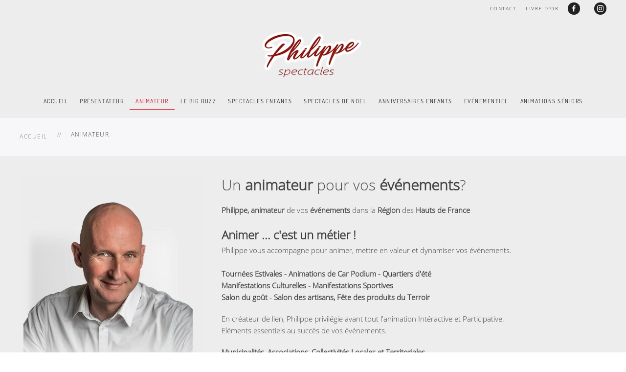

--- FILE ---
content_type: text/html; charset=utf-8
request_url: https://www.philippe-spectacles.fr/animateur
body_size: 7605
content:
<!DOCTYPE html>
<html lang="fr-fr" dir="ltr" vocab="http://schema.org/">
    <head>
        <meta http-equiv="X-UA-Compatible" content="IE=edge">
        <meta name="viewport" content="width=device-width, initial-scale=1">
        <link rel="shortcut icon" href="/images/site/logos/favicon.png">
        <link rel="apple-touch-icon" href="/images/site/logos/ios.png">
        <meta charset="utf-8" />
	<base href="https://www.philippe-spectacles.fr/animateur" />
	<meta name="keywords" content="animateur événements, animateur événementiel, nord, Hauts de France" />
	<meta name="robots" content="index, follow" />
	<meta name="description" content="A la recherche d'un animateur pour vos événements ? 
Contactez Philippe Spectacles." />
	<meta name="generator" content="Joomla! - Open Source Content Management" />
	<title>Animateur - *** Philippe Richard Spectacles</title>
	<link href="/plugins/system/jce/css/content.css?4f2b047b24dbe7d72dbaff9f5df5fd49" rel="stylesheet" />
	<link href="/templates/yootheme/css/theme.9.css?1593436447" rel="stylesheet" />
	<link href="/templates/yootheme/css/custom.css?2.1.1" rel="stylesheet" />
	<link href="/media/widgetkit/wk-styles-4854357d.css" rel="stylesheet" id="wk-styles-css" />
	<script src="/templates/yootheme/vendor/assets/uikit/dist/js/uikit.min.js?2.1.1"></script>
	<script src="/templates/yootheme/vendor/assets/uikit/dist/js/uikit-icons-joline.min.js?2.1.1"></script>
	<script src="/templates/yootheme/js/theme.js?2.1.1"></script>
	<script src="/media/jui/js/jquery.min.js?4f2b047b24dbe7d72dbaff9f5df5fd49"></script>
	<script src="/media/jui/js/jquery-noconflict.js?4f2b047b24dbe7d72dbaff9f5df5fd49"></script>
	<script src="/media/jui/js/jquery-migrate.min.js?4f2b047b24dbe7d72dbaff9f5df5fd49"></script>
	<script src="/media/widgetkit/uikit2-baa66cfd.js"></script>
	<script src="/media/widgetkit/wk-scripts-7489a025.js"></script>
	<script>
document.addEventListener('DOMContentLoaded', function() {
            Array.prototype.slice.call(document.querySelectorAll('a span[id^="cloak"]')).forEach(function(span) {
                span.innerText = span.textContent;
            });
        });var $theme = {};
	</script>

    </head>
    <body class="">

        
        
        <div class="tm-page">

                        
<div class="tm-header-mobile uk-hidden@m">


    <div class="uk-navbar-container">
        <nav uk-navbar>

                        <div class="uk-navbar-left">

                
                                <a class="uk-navbar-toggle" href="#tm-mobile" uk-toggle="animation: true">
                    <div uk-navbar-toggle-icon></div>
                                    </a>
                
                
            </div>
            
                        <div class="uk-navbar-center">
                
<a href="https://www.philippe-spectacles.fr" class="uk-navbar-item uk-logo">
    <img alt="arbres de Noel, spectacles enfants, animateur nord" src="/templates/yootheme/cache/logo-c461d1ed.webp" srcset="/templates/yootheme/cache/logo-c461d1ed.webp 164w, /templates/yootheme/cache/logo-d8cfbc3e.webp 205w, /templates/yootheme/cache/logo-bc2fc7c0.webp 206w" sizes="(min-width: 164px) 164px" data-width="164" data-height="75"></a>
                            </div>
            
            
        </nav>
    </div>

    
                <div class="uk-position-relative tm-header-mobile-slide">
        
        <div id="tm-mobile" class="uk-position-top" hidden>
            <div class="uk-background-default uk-padding uk-text-center">

                
<div class="uk-child-width-1-1" uk-grid>    <div>
<div class="uk-panel" id="module-menu-mobile">

    
    
<ul class="uk-nav uk-nav-default uk-nav-center">
    
	<li><a href="/">Accueil</a></li>
	<li><a href="/presentateur">Présentateur</a></li>
	<li class="uk-active"><a href="/animateur">Animateur</a></li>
	<li><a href="/le-big-buzz"> Le Big Buzz</a></li>
	<li class="uk-parent"><a href="/spectacles-enfants">Spectacles enfants</a>
	<ul class="uk-nav-sub">

		<li><a href="/spectacles-enfants/le-cartoons-comedy-shows">Le cartoons comedy Shows</a></li>
		<li><a href="/spectacles-enfants/la-grande-recree">La grande récré</a></li></ul></li>
	<li><a href="/spectacles-de-noel">Spectacles de Noel</a></li>
	<li><a href="/anniversaires-enfants">Anniversaires enfants</a></li>
	<li><a href="/evenementiel">Evénementiel</a></li>
	<li><a href="/animations-seniors">Animations Séniors</a></li></ul>

</div>
</div></div>

            </div>
        </div>

                </div>
        
    


</div>


<div class="tm-header uk-visible@m" uk-header>


<div class="tm-toolbar tm-toolbar-default tm-toolbar-transparent uk-visible@m">
    <div class="uk-container uk-flex uk-flex-middle">

        
                <div class="uk-margin-auto-left">
            <div class="uk-grid-medium uk-child-width-auto uk-flex-middle" uk-grid="margin: uk-margin-small-top">
                <div>
<div class="uk-panel" id="module-131">

    
    
<ul class="uk-subnav">
    <li><a href="/devis-spectacle-animation-nord-hauts-de-france">Contact</a></li><li><a href="/avis-philippe-spectacles-nord-hauts-de-france">Livre d'or</a></li></ul>

</div>
</div><div>
<div class="uk-panel" id="module-tm-1">

    
    
<div class="uk-margin-remove-last-child custom" >
    <ul class="uk-flex-inline uk-flex-middle uk-flex-nowrap uk-grid-small" uk-grid>
                    <li>
                <a href="https://www.facebook.com/philippespectacles/?modal=admin_todo_tour" class="uk-icon-button" target="_blank"  uk-icon="{&quot;icon&quot;:&quot;facebook&quot;}"></a>
            </li>
                    <li>
                <a href="https://www.instagram.com/philippespectacles/?hl=fr" class="uk-icon-button" target="_blank"  uk-icon="{&quot;icon&quot;:&quot;instagram&quot;}"></a>
            </li>
            </ul>
</div>

</div>
</div>
            </div>
        </div>
        
    </div>
</div>



        <div class="tm-headerbar-top">
        <div class="uk-container">

                        <div class="uk-text-center">
                
<a href="https://www.philippe-spectacles.fr" class="uk-logo">
    <img alt="arbres de Noel, spectacles enfants, animateur nord" src="/templates/yootheme/cache/logo-23080656.webp" srcset="/templates/yootheme/cache/logo-23080656.webp 206w" sizes="(min-width: 206px) 206px" data-width="206" data-height="94"></a>
                            </div>
            
            
        </div>
    </div>
    
    
                <div uk-sticky media="@m" cls-active="uk-navbar-sticky" sel-target=".uk-navbar-container">
        
            <div class="uk-navbar-container">

                <div class="uk-container">
                    <nav class="uk-navbar" uk-navbar="{&quot;align&quot;:&quot;center&quot;,&quot;boundary&quot;:&quot;!.uk-navbar-container&quot;}">

                        <div class="uk-navbar-center">

                                                            
<ul class="uk-navbar-nav">
    
	<li><a href="/">Accueil</a></li>
	<li><a href="/presentateur">Présentateur</a></li>
	<li class="uk-active"><a href="/animateur">Animateur</a></li>
	<li><a href="/le-big-buzz"> Le Big Buzz</a></li>
	<li class="uk-parent"><a href="/spectacles-enfants">Spectacles enfants</a>
	<div class="uk-navbar-dropdown"><div class="uk-navbar-dropdown-grid uk-child-width-1-1" uk-grid><div><ul class="uk-nav uk-navbar-dropdown-nav">

		<li><a href="/spectacles-enfants/le-cartoons-comedy-shows">Le cartoons comedy Shows</a></li>
		<li><a href="/spectacles-enfants/la-grande-recree">La grande récré</a></li></ul></div></div></div></li>
	<li><a href="/spectacles-de-noel">Spectacles de Noel</a></li>
	<li><a href="/anniversaires-enfants">Anniversaires enfants</a></li>
	<li><a href="/evenementiel">Evénementiel</a></li>
	<li><a href="/animations-seniors">Animations Séniors</a></li></ul>

                            
                        </div>

                    </nav>
                </div>

            </div>

                </div>
        
    
    



</div>
            
            
<div id="tm-top" class="tm-top uk-section-muted uk-section">

    
        
        
        
                        <div class="uk-container">
            
                
                
<div class="uk-child-width-expand@xl" uk-grid uk-height-match="target: .uk-card; row: false">    <div>
<div class="uk-panel" id="module-17">

    
    <div class="uk-margin-medium-bottom">
    <ul class="uk-breadcrumb">
        
                            <li><a href="/">Accueil</a></li>
            
        
                            <li><span>Animateur</span></li>
            
            </ul>
</div>

</div>
</div></div>
                        </div>
            
        
    
</div>


            
            <div id="system-message-container" data-messages="[]">
</div>

            <!-- Builder #page -->
<div class="uk-section-default uk-section uk-section-small">
    
        
        
        
            
                                <div class="uk-container">                
                    
                    <div class="tm-grid-expand uk-grid-margin" uk-grid>
<div class="uk-width-1-3@s">
    
        
            
            
                
<div class="uk-margin">
        <img class="el-image" alt="Philippe Richard, Animateur événements" data-src="/templates/yootheme/cache/animateur-21faed68.webp" data-srcset="/templates/yootheme/cache/animateur-21faed68.webp 658w" data-sizes="(min-width: 658px) 658px" data-width="658" data-height="898" uk-img>    
    
</div>

            
        
    
</div>

<div class="uk-width-2-3@s">
    
        
            
            
                
<h1>        Un <strong>animateur</strong> pour vos <strong>événements</strong>?    </h1><div class="uk-margin"><strong>Philippe, animateur</strong> de vos <strong>événements</strong>&nbsp;dans la <strong>Région </strong>des<strong> Hauts de France</strong></div><div class="uk-margin"><p><strong><span style="font-size: 18pt;">Animer ... c'est un métier !</span></strong><br />Philippe vous accompagne pour animer, mettre en valeur et dynamiser vos événements.<br /><br /><strong>Tournées Estivales - Animations de Car Podium - Quartiers d'été</strong>&nbsp;<br /><strong>Manifestations Culturelles - Manifestations Sportives&nbsp;<br /></strong><strong>Salon du goût</strong> - <strong>Salon des artisans, Fête des produits du Terroir&nbsp;</strong></p>
<p>En créateur de lien, Philippe privilégie avant tout l'animation Intéractive et Participative.<br />Eléments essentiels au succès de vos événements.&nbsp; &nbsp;</p>
<p><strong>Municipalités</strong>, <strong>Associations, Collectivités Locales et Territoriales</strong>&nbsp;<br />font confiance à Philippe depuis de nombreuses années.&nbsp;<br />&nbsp;&nbsp;</p></div>
<div class="uk-margin uk-text-left@s uk-text-center">
    
    
        
        
<a class="el-content uk-button uk-button-secondary" href="/devis-spectacle-animation-nord-hauts-de-france">
>>> Contactez Philippe
</a>


        
    
    
</div>

            
        
    
</div>
</div>
                                </div>
                
            
        
    
</div>

<div class="uk-section-default uk-section">
    
        
        
        
            
                                <div class="uk-container">                
                    
                    <div class="tm-grid-expand uk-grid-margin" uk-grid>
<div class="uk-width-1-1@m">
    
        
            
            
                <div class="uk-margin">

<div id="wk-grid34c" class="wk-grid-width-1-1 wk-grid-width-small-1-2 wk-grid-width-medium-1-5 wk-grid-width-large-1-5 wk-grid-width-xlarge-1-5 wk-grid wk-grid-match wk-grid-small " data-wk-grid-match="{target:'> div > .wk-panel', row:true}" data-wk-grid-margin >

    
    <div>
    
<div class="wk-panel">

    <figure class="wk-overlay wk-overlay-hover ">

        <img src="/media/widgetkit/animateur-evenements-nord-01-5e651733fd4068a791a22172b7c9ab0c.jpg" class="wk-overlay-scale" alt="animateur-evenements-nord-" width="360" height="280">
        
        <div class="wk-overlay-panel wk-ignore wk-flex wk-flex-center wk-flex-middle wk-text-center">
            <div>

                
                
                
            </div>
        </div>

                                                        <a class="wk-position-cover" href="/images/site/galeries/animateur/animateur-evenements-nord-01.jpg" data-lightbox-type="image" data-wk-lightbox="{group:'.wk-134c'}" title="animateur-evenements-nord-"></a>
                                    
    </figure>

</div>
    </div>

        
    <div>
    
<div class="wk-panel">

    <figure class="wk-overlay wk-overlay-hover ">

        <img src="/media/widgetkit/animateur-evenements-nord-02-4a99d7c66af878be521d08c69326c63e.jpg" class="wk-overlay-scale" alt="animateur-evenements-nord-" width="360" height="280">
        
        <div class="wk-overlay-panel wk-ignore wk-flex wk-flex-center wk-flex-middle wk-text-center">
            <div>

                
                
                
            </div>
        </div>

                                                        <a class="wk-position-cover" href="/images/site/galeries/animateur/animateur-evenements-nord-02.jpg" data-lightbox-type="image" data-wk-lightbox="{group:'.wk-134c'}" title="animateur-evenements-nord-"></a>
                                    
    </figure>

</div>
    </div>

        
    <div>
    
<div class="wk-panel">

    <figure class="wk-overlay wk-overlay-hover ">

        <img src="/media/widgetkit/animateur-evenements-nord-03-a3e578d1568dabcffdc77299caec38bb.jpg" class="wk-overlay-scale" alt="animateur-evenements-nord-" width="360" height="280">
        
        <div class="wk-overlay-panel wk-ignore wk-flex wk-flex-center wk-flex-middle wk-text-center">
            <div>

                
                
                
            </div>
        </div>

                                                        <a class="wk-position-cover" href="/images/site/galeries/animateur/animateur-evenements-nord-03.jpg" data-lightbox-type="image" data-wk-lightbox="{group:'.wk-134c'}" title="animateur-evenements-nord-"></a>
                                    
    </figure>

</div>
    </div>

        
    <div>
    
<div class="wk-panel">

    <figure class="wk-overlay wk-overlay-hover ">

        <img src="/media/widgetkit/animateur-evenements-nord-04-4d4522067919fc09a7cec4cac419dabb.jpg" class="wk-overlay-scale" alt="animateur-evenements-nord-" width="360" height="280">
        
        <div class="wk-overlay-panel wk-ignore wk-flex wk-flex-center wk-flex-middle wk-text-center">
            <div>

                
                
                
            </div>
        </div>

                                                        <a class="wk-position-cover" href="/images/site/galeries/animateur/animateur-evenements-nord-04.jpg" data-lightbox-type="image" data-wk-lightbox="{group:'.wk-134c'}" title="animateur-evenements-nord-"></a>
                                    
    </figure>

</div>
    </div>

    
</div>


<script>
(function($){

    // get the images of the gallery and replace it by a canvas of the same size to fix the problem with overlapping images on load.
    $('img[width][height]:not(.wk-overlay-panel)', $('#wk-grid34c')).each(function() {

        var $img = $(this);

        if (this.width == 'auto' || this.height == 'auto' || !$img.is(':visible')) {
            return;
        }

        var $canvas = $('<canvas class="wk-responsive-width"></canvas>').attr({width:$img.attr('width'), height:$img.attr('height')}),
            img = new Image,
            release = function() {
                $canvas.remove();
                $img.css('display', '');
                release = function(){};
            };

        $img.css('display', 'none').after($canvas);

        $(img).on('load', function(){ release(); });
        setTimeout(function(){ release(); }, 1000);

        img.src = this.src;

    });

})(jQuery);
</script>
</div>
            
        
    
</div>
</div>
                                </div>
                
            
        
    
</div>

<div class="uk-section-default uk-section">
    
        
        
        
            
                                <div class="uk-container">                
                    
                    <div class="tm-grid-expand uk-grid-margin" uk-grid>
<div>
    
        
            
            
                <div class="uk-margin">&nbsp;</div>
            
        
    
</div>
</div>
                                </div>
                
            
        
    
</div>


            
            

            <!-- Builder #footer -->
<div id="^pp" class="uk-section-primary uk-section uk-section-small">
    
        
        
        
            
                                <div class="uk-container uk-container-small">                
                    
                    <div class="tm-grid-expand uk-margin-remove-vertical" uk-grid>
<div class="uk-width-1-2@s uk-width-1-4@m">
    
        
            
            
                
<div class="uk-margin uk-text-left@m uk-text-center">
        <img class="el-image" alt data-src="/templates/yootheme/cache/logo-23080656.webp" data-srcset="/templates/yootheme/cache/logo-23080656.webp 206w" data-sizes="(min-width: 206px) 206px" data-width="206" data-height="94" uk-img>    
    
</div>
<div class="uk-text-small uk-margin uk-text-left@s uk-text-center"><h4>E MAIL</h4>
<p><span id="cloakcf096d77b056daf0605b001bb2dc844d">Cette adresse e-mail est protégée contre les robots spammeurs. Vous devez activer le JavaScript pour la visualiser.</span><script type='text/javascript'>
				document.getElementById('cloakcf096d77b056daf0605b001bb2dc844d').innerHTML = '';
				var prefix = '&#109;a' + 'i&#108;' + '&#116;o';
				var path = 'hr' + 'ef' + '=';
				var addycf096d77b056daf0605b001bb2dc844d = 'c&#111;nt&#97;ct.ph&#105;l&#105;pp&#101;.pr&#111;' + '&#64;';
				addycf096d77b056daf0605b001bb2dc844d = addycf096d77b056daf0605b001bb2dc844d + 'gm&#97;&#105;l' + '&#46;' + 'c&#111;m';
				var addy_textcf096d77b056daf0605b001bb2dc844d = 'c&#111;nt&#97;ct.ph&#105;l&#105;pp&#101;.pr&#111;' + '&#64;' + 'gm&#97;&#105;l' + '&#46;' + 'c&#111;m';document.getElementById('cloakcf096d77b056daf0605b001bb2dc844d').innerHTML += '<a ' + path + '\'' + prefix + ':' + addycf096d77b056daf0605b001bb2dc844d + '\'>'+addy_textcf096d77b056daf0605b001bb2dc844d+'<\/a>';
		</script></p>
<h4>TELEPHONE</h4>
<p>Fixe&nbsp;&nbsp;&nbsp;&nbsp;&nbsp;&nbsp;&nbsp;&nbsp;&nbsp;&nbsp;&nbsp;&nbsp;&nbsp;&nbsp;&nbsp; 03 27 49 72 59<br />Portable&nbsp;&nbsp;&nbsp;&nbsp;&nbsp;&nbsp;&nbsp; 06 13 25 05 34</p></div>
<h4 class="uk-text-left@s uk-text-center">        Suivez Philippe    </h4>
<div class="uk-margin-remove-vertical uk-text-left@s uk-text-center">    <div class="uk-child-width-auto uk-grid-small uk-flex-left@s uk-flex-center" uk-grid>
                    <div>
            <a class="el-link uk-icon-button" target="_blank" rel="noreferrer" href="https://www.facebook.com/philippespectacles/?modal=admin_todo_tour" uk-icon="icon: facebook;"></a>        </div>
                            <div>
            <a class="el-link uk-icon-button" target="_blank" rel="noreferrer" href="https://www.instagram.com/philippespectacles/?hl=fr" uk-icon="icon: instagram;"></a>        </div>
                                                
    </div></div>
            
        
    
</div>

<div class="uk-width-1-2@s uk-width-1-4@m">
    
        
            
            
                
<h3 class="uk-h2 uk-text-emphasis uk-text-left@s uk-text-center">        <strong>Présentateur</strong> <strong>Animateur</strong>    </h3><div class="uk-text-small uk-margin uk-text-left@s uk-text-center"><strong>Cérémonie de Voeux</strong> <br /><strong>Plateau d'Artistes</strong> <br /><strong>Fête Nationale</strong><br /><strong>Défilés de mode</strong><br /><br /><strong>Animations Estivales</strong><br /><strong>Salons du Terroir</strong><br /><strong>Manifestations Sportives</strong></div>
<h4 class="uk-margin-small uk-text-left@s uk-text-center">        <strong>Evénementiel</strong>    </h4><div class="uk-text-small uk-margin uk-text-left@s uk-text-center"><strong>Afterwork - </strong><strong>TEAM BUILDING</strong><br /><strong>Lancement de produit</strong><br /> <strong>Inauguration</strong><br /><strong>Soirées à thème</strong><br /><strong>Animation Big Buzz</strong></div>
<h4 class="uk-text-left@s uk-text-center">        <strong>Spectacles</strong>    </h4><div class="uk-text-small uk-margin uk-text-left@s uk-text-center"><p><strong>Le Cartoon's Comédy Show</strong><br /><strong>La Grande Récré</strong> <br /><strong>La Comédie Magique de Philippe</strong></p></div><hr>
            
        
    
</div>

<div class="uk-width-1-1@s uk-width-1-2@m">
    
        
            
            
                
<div class="uk-panel uk-margin-remove-first-child uk-margin uk-text-left@m uk-text-center">
    
        <div class="uk-child-width-expand uk-grid-small" uk-grid>            <div class="uk-width-1-2@m"><div class="tm-box-decoration-secondary uk-inline"><img class="el-image uk-box-shadow-large" alt="Philippe Richard, Animateur, Présentateur, spectacles, arbres de Noel" data-src="/templates/yootheme/cache/philpose-76998883.webp" data-srcset="/templates/yootheme/cache/philpose-76998883.webp 169w" data-sizes="(min-width: 169px) 169px" data-width="169" data-height="256" uk-img></div></div>            <div class="uk-margin-remove-first-child">
                                    

        
                <h5 class="el-title uk-h4 uk-margin-small-top uk-margin-remove-bottom">                        <strong>Philippe Richard Spectacles</strong>                    </h5>        
        
    
        
        
                <div class="el-content uk-panel uk-margin-small-top">Les plus grandes <strong>agences artistiques</strong> et <strong>événementielles</strong> des <strong>hauts de france</strong> font confiance à Philippe pour sa rigueur et son Professionnalisme.</div>        
        
        
                
            </div>        </div>

    
</div>
            
        
    
</div>
</div><div class="tm-grid-expand uk-grid-margin" uk-grid>
<div class="uk-width-1-1@m">
    
        
            
            
                <div class="uk-margin">
<div data-wk-slideset="{autoplay: true ,autoplayInterval: 1000,default: 3,small: 4,medium: 6,large: 6,xlarge: 6}">

    
    <div class="wk-slidenav-position wk-margin">

        <ul class="wk-slideset wk-grid wk-grid-match wk-flex-center wk-grid-width-1-3 wk-grid-width-small-1-4 wk-grid-width-medium-1-6 wk-grid-width-large-1-6 wk-grid-width-xlarge-1-6">
        
            <li>

                <div class="wk-panel wk-text-center">

                    
                    
                                        <div class="wk-text-center wk-panel-teaser"><img src="/media/widgetkit/BNP-Paribas-1ca2a370e6d4d5158a618df0ebaaf055.png" class=" wk-overlay-scale" alt="BNP-Paribas" height="70"></div>
                    
                    
                    
                    
                    
                    
                    
                </div>

            </li>

        
            <li>

                <div class="wk-panel wk-text-center">

                    
                    
                                        <div class="wk-text-center wk-panel-teaser"><img src="/media/widgetkit/Cic-1b13bc5cb82549433cfed5fac030da2b.png" class=" wk-overlay-scale" alt="Cic" height="70"></div>
                    
                    
                    
                    
                    
                    
                    
                </div>

            </li>

        
            <li>

                <div class="wk-panel wk-text-center">

                    
                    
                                        <div class="wk-text-center wk-panel-teaser"><img src="/media/widgetkit/LOGO-jpeg-CREATIS-HD-e1380035759898-22826a6b0696a4f39ca2b334817a0650.jpg" class=" wk-overlay-scale" alt="LOGO-jpeg-CREATIS-HD-e1380035759898" height="70"></div>
                    
                    
                    
                    
                    
                    
                    
                </div>

            </li>

        
            <li>

                <div class="wk-panel wk-text-center">

                    
                    
                                        <div class="wk-text-center wk-panel-teaser"><img src="/media/widgetkit/Le-directeur-marketing-de-Nocibe-insulte-l-humoriste-Yassine-Belattar-des-internautes-appellent-au-boycott-c8d43c929fcb7fca0dea62f15be87ad3.jpg" class=" wk-overlay-scale" alt="Le-directeur-marketing-de-Nocibe-insulte-l-humoriste-Yassine-Belattar-des-internautes-appellent-au-boycott" height="70"></div>
                    
                    
                    
                    
                    
                    
                    
                </div>

            </li>

        
            <li>

                <div class="wk-panel wk-text-center">

                    
                    
                                        <div class="wk-text-center wk-panel-teaser"><img src="/media/widgetkit/Logo-EDF-c9b0d94188ccf8de9d826315e9fe4ee2.png" class=" wk-overlay-scale" alt="Logo-EDF" height="70"></div>
                    
                    
                    
                    
                    
                    
                    
                </div>

            </li>

        
            <li>

                <div class="wk-panel wk-text-center">

                    
                    
                                        <div class="wk-text-center wk-panel-teaser"><img src="/media/widgetkit/Logo-c5442d78ad9384e4293a9ab698fd1932.png" class=" wk-overlay-scale" alt="Logo" height="70"></div>
                    
                    
                    
                    
                    
                    
                    
                </div>

            </li>

        
            <li>

                <div class="wk-panel wk-text-center">

                    
                    
                                        <div class="wk-text-center wk-panel-teaser"><img src="/media/widgetkit/MGEN-logo-38f2dc439aaa8ec62e12bb8e1acfa279.jpg" class=" wk-overlay-scale" alt="MGEN-logo" height="70"></div>
                    
                    
                    
                    
                    
                    
                    
                </div>

            </li>

        
            <li>

                <div class="wk-panel wk-text-center">

                    
                    
                                        <div class="wk-text-center wk-panel-teaser"><img src="/media/widgetkit/aubrives-ffe59a83e33338708b01abcaf26c534c.jpg" class=" wk-overlay-scale" alt="aubrives" height="70"></div>
                    
                    
                    
                    
                    
                    
                    
                </div>

            </li>

        
            <li>

                <div class="wk-panel wk-text-center">

                    
                    
                                        <div class="wk-text-center wk-panel-teaser"><img src="/media/widgetkit/beuvrages-10c18533dbcb3b7f80108c4d8c30f3f3.jpg" class=" wk-overlay-scale" alt="beuvrages" height="70"></div>
                    
                    
                    
                    
                    
                    
                    
                </div>

            </li>

        
            <li>

                <div class="wk-panel wk-text-center">

                    
                    
                                        <div class="wk-text-center wk-panel-teaser"><img src="/media/widgetkit/billy-montigny-06762cfe585583a3b9851248408f6115.png" class=" wk-overlay-scale" alt="billy-montigny" height="70"></div>
                    
                    
                    
                    
                    
                    
                    
                </div>

            </li>

        
            <li>

                <div class="wk-panel wk-text-center">

                    
                    
                                        <div class="wk-text-center wk-panel-teaser"><img src="/media/widgetkit/capinghem-94dc80ac61c9de1a6975dfb80b372798.png" class=" wk-overlay-scale" alt="capinghem" height="70"></div>
                    
                    
                    
                    
                    
                    
                    
                </div>

            </li>

        
            <li>

                <div class="wk-panel wk-text-center">

                    
                    
                                        <div class="wk-text-center wk-panel-teaser"><img src="/media/widgetkit/carre-du-hellin-15dd10fd14994517ec7d0d404182759b.jpg" class=" wk-overlay-scale" alt="carre-du-hellin" height="70"></div>
                    
                    
                    
                    
                    
                    
                    
                </div>

            </li>

        
            <li>

                <div class="wk-panel wk-text-center">

                    
                    
                                        <div class="wk-text-center wk-panel-teaser"><img src="/media/widgetkit/cayeux-sur-mer-a643644c6d5ab92872812612446dfbe4.png" class=" wk-overlay-scale" alt="cayeux-sur-mer" height="70"></div>
                    
                    
                    
                    
                    
                    
                    
                </div>

            </li>

        
            <li>

                <div class="wk-panel wk-text-center">

                    
                    
                                        <div class="wk-text-center wk-panel-teaser"><img src="/media/widgetkit/chooz-98744da3e7445410b236bd9c845a4eaf.jpg" class=" wk-overlay-scale" alt="chooz" height="70"></div>
                    
                    
                    
                    
                    
                    
                    
                </div>

            </li>

        
            <li>

                <div class="wk-panel wk-text-center">

                    
                    
                                        <div class="wk-text-center wk-panel-teaser"><img src="/media/widgetkit/citroen-79c7dc7f3f229cb66132fcec0ee2db11.jpg" class=" wk-overlay-scale" alt="citroen" height="70"></div>
                    
                    
                    
                    
                    
                    
                    
                </div>

            </li>

        
            <li>

                <div class="wk-panel wk-text-center">

                    
                    
                                        <div class="wk-text-center wk-panel-teaser"><img src="/media/widgetkit/cmne-2809c2ad771e903882c41ba3e1912267.jpg" class=" wk-overlay-scale" alt="cmne" height="70"></div>
                    
                    
                    
                    
                    
                    
                    
                </div>

            </li>

        
            <li>

                <div class="wk-panel wk-text-center">

                    
                    
                                        <div class="wk-text-center wk-panel-teaser"><img src="/media/widgetkit/credit-mutue-0518c2ea4751fb0e853df1a70099db85.jpg" class=" wk-overlay-scale" alt="credit-mutue" height="70"></div>
                    
                    
                    
                    
                    
                    
                    
                </div>

            </li>

        
            <li>

                <div class="wk-panel wk-text-center">

                    
                    
                                        <div class="wk-text-center wk-panel-teaser"><img src="/media/widgetkit/departement-pdc-a5c87b8834e8da6896f17f6d0f54f2ab.jpg" class=" wk-overlay-scale" alt="departement-pdc" height="70"></div>
                    
                    
                    
                    
                    
                    
                    
                </div>

            </li>

        
            <li>

                <div class="wk-panel wk-text-center">

                    
                    
                                        <div class="wk-text-center wk-panel-teaser"><img src="/media/widgetkit/eau-et-force-29604b3af72bd172ac3f862434b48d10.jpg" class=" wk-overlay-scale" alt="eau-et-force" height="70"></div>
                    
                    
                    
                    
                    
                    
                    
                </div>

            </li>

        
            <li>

                <div class="wk-panel wk-text-center">

                    
                    
                                        <div class="wk-text-center wk-panel-teaser"><img src="/media/widgetkit/ferme-de-la-sensee-7ec29506a3cd64adb65f9c3f2eb27ea4.jpg" class=" wk-overlay-scale" alt="ferme-de-la-sensee" height="70"></div>
                    
                    
                    
                    
                    
                    
                    
                </div>

            </li>

        
            <li>

                <div class="wk-panel wk-text-center">

                    
                    
                                        <div class="wk-text-center wk-panel-teaser"><img src="/media/widgetkit/ferme-sainte-crhysole-d5c1e568d17fd2a621771abaf1827ce7.png" class=" wk-overlay-scale" alt="ferme-sainte-crhysole" height="70"></div>
                    
                    
                    
                    
                    
                    
                    
                </div>

            </li>

        
            <li>

                <div class="wk-panel wk-text-center">

                    
                    
                                        <div class="wk-text-center wk-panel-teaser"><img src="/media/widgetkit/hameau-de-la-becque-34b718c16c05128365cd8302c1eec9ac.jpg" class=" wk-overlay-scale" alt="hameau-de-la-becque" height="70"></div>
                    
                    
                    
                    
                    
                    
                    
                </div>

            </li>

        
            <li>

                <div class="wk-panel wk-text-center">

                    
                    
                                        <div class="wk-text-center wk-panel-teaser"><img src="/media/widgetkit/hauts-de-france-9d6b391afd86b956e7812e5f6bb37ee7.jpg" class=" wk-overlay-scale" alt="hauts-de-france" height="70"></div>
                    
                    
                    
                    
                    
                    
                    
                </div>

            </li>

        
            <li>

                <div class="wk-panel wk-text-center">

                    
                    
                                        <div class="wk-text-center wk-panel-teaser"><img src="/media/widgetkit/leers-aec09f0f32f7e64fd4097e608337e726.jpg" class=" wk-overlay-scale" alt="leers" height="70"></div>
                    
                    
                    
                    
                    
                    
                    
                </div>

            </li>

        
            <li>

                <div class="wk-panel wk-text-center">

                    
                    
                                        <div class="wk-text-center wk-panel-teaser"><img src="/media/widgetkit/leroy-merlin-7596dc81377d3111bfe4dd67b6711fa6.jpg" class=" wk-overlay-scale" alt="leroy-merlin" height="70"></div>
                    
                    
                    
                    
                    
                    
                    
                </div>

            </li>

        
            <li>

                <div class="wk-panel wk-text-center">

                    
                    
                                        <div class="wk-text-center wk-panel-teaser"><img src="/media/widgetkit/logo-cofidis-e08c1b7a13e9d1cede60a90795d75359.png" class=" wk-overlay-scale" alt="logo-cofidis" height="70"></div>
                    
                    
                    
                    
                    
                    
                    
                </div>

            </li>

        
            <li>

                <div class="wk-panel wk-text-center">

                    
                    
                                        <div class="wk-text-center wk-panel-teaser"><img src="/media/widgetkit/longueness-274da44dd4568f34725b5ed46cf4d9e8.jpg" class=" wk-overlay-scale" alt="longueness" height="70"></div>
                    
                    
                    
                    
                    
                    
                    
                </div>

            </li>

        
            <li>

                <div class="wk-panel wk-text-center">

                    
                    
                                        <div class="wk-text-center wk-panel-teaser"><img src="/media/widgetkit/lys-lannoy-10febf73e6a480d4446260c7a3fbb34a.png" class=" wk-overlay-scale" alt="lys-lannoy" height="70"></div>
                    
                    
                    
                    
                    
                    
                    
                </div>

            </li>

        
            <li>

                <div class="wk-panel wk-text-center">

                    
                    
                                        <div class="wk-text-center wk-panel-teaser"><img src="/media/widgetkit/macdo-3874cb515ebeb686b0f82d34513dba2e.png" class=" wk-overlay-scale" alt="macdo" height="70"></div>
                    
                    
                    
                    
                    
                    
                    
                </div>

            </li>

        
            <li>

                <div class="wk-panel wk-text-center">

                    
                    
                                        <div class="wk-text-center wk-panel-teaser"><img src="/media/widgetkit/monabanq-e6011ad297fd30c927d9f2787c2dd548.png" class=" wk-overlay-scale" alt="monabanq" height="70"></div>
                    
                    
                    
                    
                    
                    
                    
                </div>

            </li>

        
            <li>

                <div class="wk-panel wk-text-center">

                    
                    
                                        <div class="wk-text-center wk-panel-teaser"><img src="/media/widgetkit/nouveau_logo_auchan-ff0ecdb9fa4d5535ba3504e217da26e4.png" class=" wk-overlay-scale" alt="nouveau logo auchan" height="70"></div>
                    
                    
                    
                    
                    
                    
                    
                </div>

            </li>

        
            <li>

                <div class="wk-panel wk-text-center">

                    
                    
                                        <div class="wk-text-center wk-panel-teaser"><img src="/media/widgetkit/ogoplessis-6a1332ee28dbf57665e1414602072651.jpg" class=" wk-overlay-scale" alt="ogoplessis" height="70"></div>
                    
                    
                    
                    
                    
                    
                    
                </div>

            </li>

        
            <li>

                <div class="wk-panel wk-text-center">

                    
                    
                                        <div class="wk-text-center wk-panel-teaser"><img src="/media/widgetkit/pargny-d23cbe2803bb73c192ab566330519ec3.png" class=" wk-overlay-scale" alt="pargny" height="70"></div>
                    
                    
                    
                    
                    
                    
                    
                </div>

            </li>

        
            <li>

                <div class="wk-panel wk-text-center">

                    
                    
                                        <div class="wk-text-center wk-panel-teaser"><img src="/media/widgetkit/pays-mormad-d80bac9511a0e4c29aa3bf7f95ec89cf.jpg" class=" wk-overlay-scale" alt="pays-mormad" height="70"></div>
                    
                    
                    
                    
                    
                    
                    
                </div>

            </li>

        
            <li>

                <div class="wk-panel wk-text-center">

                    
                    
                                        <div class="wk-text-center wk-panel-teaser"><img src="/media/widgetkit/peugeot-1533ce6ca5f34adcab6c69e85fe29930.jpg" class=" wk-overlay-scale" alt="peugeot" height="70"></div>
                    
                    
                    
                    
                    
                    
                    
                </div>

            </li>

        
            <li>

                <div class="wk-panel wk-text-center">

                    
                    
                                        <div class="wk-text-center wk-panel-teaser"><img src="/media/widgetkit/renault-606cbc8825be50a35e15de14a3589db6.jpg" class=" wk-overlay-scale" alt="renault" height="70"></div>
                    
                    
                    
                    
                    
                    
                    
                </div>

            </li>

        
            <li>

                <div class="wk-panel wk-text-center">

                    
                    
                                        <div class="wk-text-center wk-panel-teaser"><img src="/media/widgetkit/revin-1b58b82f69fb98bee03431c80fd16d2d.jpg" class=" wk-overlay-scale" alt="revin" height="70"></div>
                    
                    
                    
                    
                    
                    
                    
                </div>

            </li>

        
            <li>

                <div class="wk-panel wk-text-center">

                    
                    
                                        <div class="wk-text-center wk-panel-teaser"><img src="/media/widgetkit/rouvroy-62-3ccfc30ff12748a242c89e273aa92d43.png" class=" wk-overlay-scale" alt="rouvroy-62" height="70"></div>
                    
                    
                    
                    
                    
                    
                    
                </div>

            </li>

        
            <li>

                <div class="wk-panel wk-text-center">

                    
                    
                                        <div class="wk-text-center wk-panel-teaser"><img src="/media/widgetkit/saint-just-12b58151d57968f8de1089a54373f955.jpg" class=" wk-overlay-scale" alt="saint-just" height="70"></div>
                    
                    
                    
                    
                    
                    
                    
                </div>

            </li>

        
            <li>

                <div class="wk-panel wk-text-center">

                    
                    
                                        <div class="wk-text-center wk-panel-teaser"><img src="/media/widgetkit/saint-pol-9efb7a32f59e2e972a7e3061e5d107c9.jpg" class=" wk-overlay-scale" alt="saint-pol" height="70"></div>
                    
                    
                    
                    
                    
                    
                    
                </div>

            </li>

        
            <li>

                <div class="wk-panel wk-text-center">

                    
                    
                                        <div class="wk-text-center wk-panel-teaser"><img src="/media/widgetkit/salon-de-la-prairie-67afa9bc5e725cc70d5c47632c895365.jpg" class=" wk-overlay-scale" alt="salon-de-la-prairie" height="70"></div>
                    
                    
                    
                    
                    
                    
                    
                </div>

            </li>

        
            <li>

                <div class="wk-panel wk-text-center">

                    
                    
                                        <div class="wk-text-center wk-panel-teaser"><img src="/media/widgetkit/sncf-13e621314a3aaffc6df22afc44fa0126.png" class=" wk-overlay-scale" alt="sncf" height="70"></div>
                    
                    
                    
                    
                    
                    
                    
                </div>

            </li>

        
            <li>

                <div class="wk-panel wk-text-center">

                    
                    
                                        <div class="wk-text-center wk-panel-teaser"><img src="/media/widgetkit/templeuve-d71461ca1563ffe4238b5f6a3154d7f5.png" class=" wk-overlay-scale" alt="templeuve" height="70"></div>
                    
                    
                    
                    
                    
                    
                    
                </div>

            </li>

        
            <li>

                <div class="wk-panel wk-text-center">

                    
                    
                                        <div class="wk-text-center wk-panel-teaser"><img src="/media/widgetkit/vailly-7a3455b65bb87638ed8a961683e5e06a.png" class=" wk-overlay-scale" alt="vailly" height="70"></div>
                    
                    
                    
                    
                    
                    
                    
                </div>

            </li>

        
            <li>

                <div class="wk-panel wk-text-center">

                    
                    
                                        <div class="wk-text-center wk-panel-teaser"><img src="/media/widgetkit/ville-audruick-b34afcb1ba9ba73b27ebe35615ac71b2.jpg" class=" wk-overlay-scale" alt="ville-audruick" height="70"></div>
                    
                    
                    
                    
                    
                    
                    
                </div>

            </li>

        
            <li>

                <div class="wk-panel wk-text-center">

                    
                    
                                        <div class="wk-text-center wk-panel-teaser"><img src="/media/widgetkit/ville-haumont-cd15c219afe1819e42d3b334b8c890de.gif" class=" wk-overlay-scale" alt="ville-haumont" height="70"></div>
                    
                    
                    
                    
                    
                    
                    
                </div>

            </li>

        
            <li>

                <div class="wk-panel wk-text-center">

                    
                    
                                        <div class="wk-text-center wk-panel-teaser"><img src="/media/widgetkit/ville_lille-9d0defba39beabdba186ba1f69fc0f7e.jpg" class=" wk-overlay-scale" alt="ville lille" height="70"></div>
                    
                    
                    
                    
                    
                    
                    
                </div>

            </li>

                </ul>

                <a href="#" class="wk-slidenav  wk-slidenav-previous wk-hidden-touch" data-wk-slideset-item="previous"></a>
        <a href="#" class="wk-slidenav  wk-slidenav-next wk-hidden-touch" data-wk-slideset-item="next"></a>
        
    </div>

    
    
    
</div>
</div><hr>
<div class="uk-panel">
    
    
<ul class="uk-nav uk-nav-default">
    
	<li><a href="/gestion-des-cookies">Gestion des cookies</a></li>
	<li><a href="/mentions">Mentions légales</a></li>
	<li><a href="/animateur-presentateur-spectacles-nord-pas-de-calais">Plan du site</a></li>
	<li><a href="/devis-spectacle-animation-nord-hauts-de-france">Contact</a></li></ul>

</div>
<div class="uk-margin uk-text-right"><a href="#" uk-totop uk-scroll></a></div>
<div class="uk-margin uk-text-center">
        <a class="el-link" href="https://www.dizento.fr" target="_blank"><img class="el-image" alt data-src="/templates/yootheme/cache/dizento-c80db4d6.webp" data-srcset="/templates/yootheme/cache/dizento-c80db4d6.webp 70w" data-sizes="(min-width: 70px) 70px" data-width="70" data-height="15" uk-img></a>    
    
</div>

            
        
    
</div>
</div><div class="tm-grid-expand uk-grid-margin" uk-grid>
<div class="uk-width-1-1@m">
    
        
            
            
                
            
        
    
</div>
</div>
                                </div>
                
            
        
    
</div>

        </div>

        
        

    </body>
</html>


--- FILE ---
content_type: text/css
request_url: https://www.philippe-spectacles.fr/templates/yootheme/css/custom.css?2.1.1
body_size: 2001
content:
/* plan du site �l� trop rapproch�s */
.uk-link, a {
    color: #930d0f;
    text-decoration: none;
    cursor: pointer;
    line-height: 35px;
}


/* Image mobile sans marge */
@media (max-width: 1600px) and (min-width: 200px) { /*SMART*/ 

.sliders {
    margin-left: -40px !important;
    Margin-right: -41px !important;

}
}

/* TOOLBAR */
.tm-toolbar-default {
background-color: #EDEDED;
}


.tm-toolbar-default .uk-subnav > * > :first-child, .uk-card-primary.uk-card-body .uk-subnav > * > :first-child, .uk-card-primary > :not([class*="uk-card-media"]) .uk-subnav > * > :first-child, .uk-card-secondary.uk-card-body .uk-subnav > * > :first-child, .uk-card-secondary > :not([class*="uk-card-media"]) .uk-subnav > * > :first-child, .uk-light .uk-subnav > * > :first-child, .uk-offcanvas-bar .uk-subnav > * > :first-child, .uk-overlay-primary .uk-subnav > * > :first-child, .uk-section-primary:not(.uk-preserve-color) .uk-subnav > * > :first-child, .uk-section-secondary:not(.uk-preserve-color) .uk-subnav > * > :first-child, .uk-tile-primary:not(.uk-preserve-color) .uk-subnav > * > :first-child, .uk-tile-secondary:not(.uk-preserve-color) .uk-subnav > * > :first-child {
    color: #212121;
}


.uk-grid-column-small > *, .uk-grid-small > * {
    padding-left: 29px;
}






/*Hover du menu sup�rieur*/
.tm-toolbar-default .uk-subnav>*>a:focus, .tm-toolbar-default .uk-subnav>*>a:hover, .uk-card-primary.uk-card-body .uk-subnav>*>a:focus, .uk-card-primary.uk-card-body .uk-subnav>*>a:hover, .uk-card-primary>:not([class*=uk-card-media]) .uk-subnav>*>a:focus, .uk-card-primary>:not([class*=uk-card-media]) .uk-subnav>*>a:hover, .uk-card-secondary.uk-card-body .uk-subnav>*>a:focus, .uk-card-secondary.uk-card-body .uk-subnav>*>a:hover, .uk-card-secondary>:not([class*=uk-card-media]) .uk-subnav>*>a:focus, .uk-card-secondary>:not([class*=uk-card-media]) .uk-subnav>*>a:hover, .uk-light .uk-subnav>*>a:focus, .uk-light .uk-subnav>*>a:hover, .uk-offcanvas-bar .uk-subnav>*>a:focus, .uk-offcanvas-bar .uk-subnav>*>a:hover, .uk-overlay-primary .uk-subnav>*>a:focus, .uk-overlay-primary .uk-subnav>*>a:hover, .uk-section-primary:not(.uk-preserve-color) .uk-subnav>*>a:focus, .uk-section-primary:not(.uk-preserve-color) .uk-subnav>*>a:hover, .uk-section-secondary:not(.uk-preserve-color) .uk-subnav>*>a:focus, .uk-section-secondary:not(.uk-preserve-color) .uk-subnav>*>a:hover, .uk-tile-primary:not(.uk-preserve-color) .uk-subnav>*>a:focus, .uk-tile-primary:not(.uk-preserve-color) .uk-subnav>*>a:hover, .uk-tile-secondary:not(.uk-preserve-color) .uk-subnav>*>a:focus, .uk-tile-secondary:not(.uk-preserve-color) .uk-subnav>*>a:hover{
	color: #E30613;
}





/*Page devis couelur ast�risques*/
div#fox-container-c130 .required, div#fox-container-c130 .asterisk{
	color: #E30613;
}




















.tm-toolbar {
    padding-top: 0px;
    padding-bottom: 0px;
    font-size: 12px;
    position: relative;
}

/* TOOLBAR BOUTONS SUR LOGO */
.uk-grid-column-medium > *, .uk-grid-medium > * {
    padding-left: 0px;
}


.uk-section-secondary {
    background: #930d0f;
}

.uk-section-primary {
    background:#13140E;
}


/* ICONES*/

svg {
    max-width: 15px;
    height: auto;
    box-sizing: border-box;
}


.tm-toolbar-default .uk-icon-button, .uk-card-primary.uk-card-body .uk-icon-button, .uk-card-primary > :not([class*="uk-card-media"]) .uk-icon-button, .uk-card-secondary.uk-card-body .uk-icon-button, .uk-card-secondary > :not([class*="uk-card-media"]) .uk-icon-button, .uk-light .uk-icon-button, .uk-offcanvas-bar .uk-icon-button, .uk-overlay-primary .uk-icon-button, .uk-section-primary:not(.uk-preserve-color) .uk-icon-button, .uk-section-secondary:not(.uk-preserve-color) .uk-icon-button, .uk-tile-primary:not(.uk-preserve-color) .uk-icon-button, .uk-tile-secondary:not(.uk-preserve-color) .uk-icon-button {
    background-color: #212121;
color:#fff;
}

.tm-toolbar-default .uk-icon-button:focus, .tm-toolbar-default .uk-icon-button:hover, .uk-card-primary.uk-card-body .uk-icon-button:focus, .uk-card-primary.uk-card-body .uk-icon-button:hover, .uk-card-primary > :not([class*="uk-card-media"]) .uk-icon-button:focus, .uk-card-primary > :not([class*="uk-card-media"]) .uk-icon-button:hover, .uk-card-secondary.uk-card-body .uk-icon-button:focus, .uk-card-secondary.uk-card-body .uk-icon-button:hover, .uk-card-secondary > :not([class*="uk-card-media"]) .uk-icon-button:focus, .uk-card-secondary > :not([class*="uk-card-media"]) .uk-icon-button:hover, .uk-light .uk-icon-button:focus, .uk-light .uk-icon-button:hover, .uk-offcanvas-bar .uk-icon-button:focus, .uk-offcanvas-bar .uk-icon-button:hover, .uk-overlay-primary .uk-icon-button:focus, .uk-overlay-primary .uk-icon-button:hover, .uk-section-primary:not(.uk-preserve-color) .uk-icon-button:focus, .uk-section-primary:not(.uk-preserve-color) .uk-icon-button:hover, .uk-section-secondary:not(.uk-preserve-color) .uk-icon-button:focus, .uk-section-secondary:not(.uk-preserve-color) .uk-icon-button:hover, .uk-tile-primary:not(.uk-preserve-color) .uk-icon-button:focus, .uk-tile-primary:not(.uk-preserve-color) .uk-icon-button:hover, .uk-tile-secondary:not(.uk-preserve-color) .uk-icon-button:focus, .uk-tile-secondary:not(.uk-preserve-color) .uk-icon-button:hover {
    color: #fff;
background-color:#bbb;
}
.uk-icon-button {
    box-sizing: border-box;
    width: 25px;
    height: 25px;
}











.tm-headerbar-top {
    padding-top: 30px;
    padding-bottom: 30px;
    background: 
    #EDEDED;
}




/* NAVBAR */




.tm-toolbar-default .uk-navbar-nav > li > a, .uk-card-primary.uk-card-body .uk-navbar-nav > li > a, .uk-card-primary > :not([class*="uk-card-media"]) .uk-navbar-nav > li > a, .uk-card-secondary.uk-card-body .uk-navbar-nav > li > a, .uk-card-secondary > :not([class*="uk-card-media"]) .uk-navbar-nav > li > a, .uk-light .uk-navbar-nav > li > a, .uk-offcanvas-bar .uk-navbar-nav > li > a, .uk-overlay-primary .uk-navbar-nav > li > a, .uk-section-primary:not(.uk-preserve-color) .uk-navbar-nav > li > a, .uk-section-secondary:not(.uk-preserve-color) .uk-navbar-nav > li > a, .uk-tile-primary:not(.uk-preserve-color) .uk-navbar-nav > li > a, .uk-tile-secondary:not(.uk-preserve-color) .uk-navbar-nav > li > a {

    color: #212121 !important;

}








.uk-navbar-nav > li > a {
    color: #212121;
    transition: .1s ease-in-out;
        transition-property: all;
    transition-property: color,background-color,border-color,box-shadow;
    position: relative;
    z-index: 1;
    font-weight: 400;
    text-transform: uppercase;
    letter-spacing: 1.5px;
}


.tm-headerbar-top {
    border-bottom: 0px solid #EDEDED;

}







.uk-subnav > * > :first-child {
    font-size: 10px;
}

.tm-toolbar-default .uk-subnav > .uk-active > a, .uk-card-primary.uk-card-body .uk-subnav > .uk-active > a, .uk-card-primary > :not([class*="uk-card-media"]) .uk-subnav > .uk-active > a, .uk-card-secondary.uk-card-body .uk-subnav > .uk-active > a, .uk-card-secondary > :not([class*="uk-card-media"]) .uk-subnav > .uk-active > a, .uk-light .uk-subnav > .uk-active > a, .uk-offcanvas-bar .uk-subnav > .uk-active > a, .uk-overlay-primary .uk-subnav > .uk-active > a, .uk-section-primary:not(.uk-preserve-color) .uk-subnav > .uk-active > a, .uk-section-secondary:not(.uk-preserve-color) .uk-subnav > .uk-active > a, .uk-tile-primary:not(.uk-preserve-color) .uk-subnav > .uk-active > a, .uk-tile-secondary:not(.uk-preserve-color) .uk-subnav > .uk-active > a {

    color: red;

}














.uk-navbar-container:not(.uk-navbar-transparent) {
    background: #EDEDED;
    height: 52px;
}

.navbar .brand, .navbar .nav > li > a, .navbar-search, .uk-navbar-item, .uk-navbar-nav > li > a, .uk-navbar-toggle {

    min-height: 30px;
    padding: 0 12px;
    font-size: 12px;

}

.uk-navbar-nav > li.uk-active > a {
    color:#E30613;
}

.uk-navbar-nav > li:hover > a, .uk-navbar-nav > li > a.uk-open, .uk-navbar-nav > li > a:focus {
    color: #E30613;
    outline: 0;
}

.navbar .nav > li > .dropdown-menu, .uk-navbar-dropdown {
    display: none;
    position: absolute;
    z-index: 1020;
    box-sizing: border-box;
    width: 300px;
    padding: 40px;
    background: #ffffff;
color:#fff !important;
box-shadow: 0 2px 11px
    rgba(0,0,0,.09);
}


.uk-navbar-dropdown-nav > li > a {

    color:#212121;
    padding: 5px 0;

}



.uk-navbar-dropdown-nav > li > a:hover {

    color: #E30613;
    padding: 5px 0;

}


/* TYPOS*/

.uk-h1, h1 {
    font-size: 30px;
color: #444444 !important;
}
.uk-h2, h2 {
    font-size: 26px;

}

.uk-h3, h3 {
    font-size: 26px;
color: #444444 !important;
}

b, strong {
    font-weight: bold;
}






@media (max-width: 1260px) and (min-width: 960px) { /*SMART*/ 

.navbar .brand, .navbar .nav > li > a, .navbar-search, .uk-navbar-item, .uk-navbar-nav > li > a, .uk-navbar-toggle {
       min-height: 52px;
    padding: 0px 12px;
    font-size: 11px;
text-align: center !important;

}}

/* HAUTEUR DU MENU S%ART*/
@media (max-width: 960px) and (min-width: 200px) { /*SMART*/ 

.navbar .brand, .navbar .nav > li > a, .navbar-search, .uk-navbar-item, .uk-navbar-nav > li > a, .uk-navbar-toggle {
   
    padding: 40px 12px;
z-index:99;

}

.uk-navbar-container:not(.uk-navbar-transparent) {
    background: #EDEDED;
    height: 110px;
}


.uk-offcanvas-bar {
    background: #ededed;
}

.tm-toolbar-default .uk-nav-default > li > a, .uk-card-primary.uk-card-body .uk-nav-default > li > a, .uk-card-primary > :not([class*="uk-card-media"]) .uk-nav-default > li > a, .uk-card-secondary.uk-card-body .uk-nav-default > li > a, .uk-card-secondary > :not([class*="uk-card-media"]) .uk-nav-default > li > a, .uk-light .uk-nav-default > li > a, .uk-offcanvas-bar .uk-nav-default > li > a, .uk-overlay-primary .uk-nav-default > li > a, .uk-section-primary:not(.uk-preserve-color) .uk-nav-default > li > a, .uk-section-secondary:not(.uk-preserve-color) .uk-nav-default > li > a, .uk-tile-primary:not(.uk-preserve-color) .uk-nav-default > li > a, .uk-tile-secondary:not(.uk-preserve-color) .uk-nav-default > li > a {

    color: #444 !important;

}

.tm-toolbar-default .uk-nav-default .uk-nav-sub a, .uk-card-primary.uk-card-body .uk-nav-default .uk-nav-sub a, .uk-card-primary > :not([class*="uk-card-media"]) .uk-nav-default .uk-nav-sub a, .uk-card-secondary.uk-card-body .uk-nav-default .uk-nav-sub a, .uk-card-secondary > :not([class*="uk-card-media"]) .uk-nav-default .uk-nav-sub a, .uk-light .uk-nav-default .uk-nav-sub a, .uk-offcanvas-bar .uk-nav-default .uk-nav-sub a, .uk-overlay-primary .uk-nav-default .uk-nav-sub a, .uk-section-primary:not(.uk-preserve-color) .uk-nav-default .uk-nav-sub a, .uk-section-secondary:not(.uk-preserve-color) .uk-nav-default .uk-nav-sub a, .uk-tile-primary:not(.uk-preserve-color) .uk-nav-default .uk-nav-sub a, .uk-tile-secondary:not(.uk-preserve-color) .uk-nav-default .uk-nav-sub a {

    color: #444;

}


.tm-toolbar-default .uk-nav-default > li.uk-active > a, .uk-card-primary.uk-card-body .uk-nav-default > li.uk-active > a, .uk-card-primary > :not([class*="uk-card-media"]) .uk-nav-default > li.uk-active > a, .uk-card-secondary.uk-card-body .uk-nav-default > li.uk-active > a, .uk-card-secondary > :not([class*="uk-card-media"]) .uk-nav-default > li.uk-active > a, .uk-light .uk-nav-default > li.uk-active > a, .uk-offcanvas-bar .uk-nav-default > li.uk-active > a, .uk-overlay-primary .uk-nav-default > li.uk-active > a, .uk-section-primary:not(.uk-preserve-color) .uk-nav-default > li.uk-active > a, .uk-section-secondary:not(.uk-preserve-color) .uk-nav-default > li.uk-active > a, .uk-tile-primary:not(.uk-preserve-color) .uk-nav-default > li.uk-active > a, .uk-tile-secondary:not(.uk-preserve-color) .uk-nav-default > li.uk-active > a {

    color: #000;
    background-color: transparent;

}


}}







/*Hover du menu sup�rieur*/
.tm-toolbar-default .uk-subnav>*>a:focus, .tm-toolbar-default .uk-subnav>*>a:hover, .uk-card-primary.uk-card-body .uk-subnav>*>a:focus, .uk-card-primary.uk-card-body .uk-subnav>*>a:hover, .uk-card-primary>:not([class*=uk-card-media]) .uk-subnav>*>a:focus, .uk-card-primary>:not([class*=uk-card-media]) .uk-subnav>*>a:hover, .uk-card-secondary.uk-card-body .uk-subnav>*>a:focus, .uk-card-secondary.uk-card-body .uk-subnav>*>a:hover, .uk-card-secondary>:not([class*=uk-card-media]) .uk-subnav>*>a:focus, .uk-card-secondary>:not([class*=uk-card-media]) .uk-subnav>*>a:hover, .uk-light .uk-subnav>*>a:focus, .uk-light .uk-subnav>*>a:hover, .uk-offcanvas-bar .uk-subnav>*>a:focus, .uk-offcanvas-bar .uk-subnav>*>a:hover, .uk-overlay-primary .uk-subnav>*>a:focus, .uk-overlay-primary .uk-subnav>*>a:hover, .uk-section-primary:not(.uk-preserve-color) .uk-subnav>*>a:focus, .uk-section-primary:not(.uk-preserve-color) .uk-subnav>*>a:hover, .uk-section-secondary:not(.uk-preserve-color) .uk-subnav>*>a:focus, .uk-section-secondary:not(.uk-preserve-color) .uk-subnav>*>a:hover, .uk-tile-primary:not(.uk-preserve-color) .uk-subnav>*>a:focus, .uk-tile-primary:not(.uk-preserve-color) .uk-subnav>*>a:hover, .uk-tile-secondary:not(.uk-preserve-color) .uk-subnav>*>a:focus, .uk-tile-secondary:not(.uk-preserve-color) .uk-subnav>*>a:hover{
	color: #E30613;
}


/*Couleur des boutons*/
.wk-button, .btn-success, .uk-button-secondary{
	background-color: #930d0f;
	color: #fff;
	border: 1px solid transparent;
}


/*Couleur des boutons*/
a.wk-button, .uk-button-secondary{
	background-color: #930d0f;
	color: #fff;
	border: 1px solid transparent;
}


/*Hover couleur boutons*/
a.wk-button:focus, a.wk-button:hover, .uk-button-secondary:focus, .uk-button-secondary:hover, .uk-button-secondary:focus, .uk-button-secondary:hover{
	background-color: #444;
	color: #fff;
	border: 1px solid transparent;
}













.uk-margin-medium-bottom {
    margin-bottom: -18px !important;
}

















